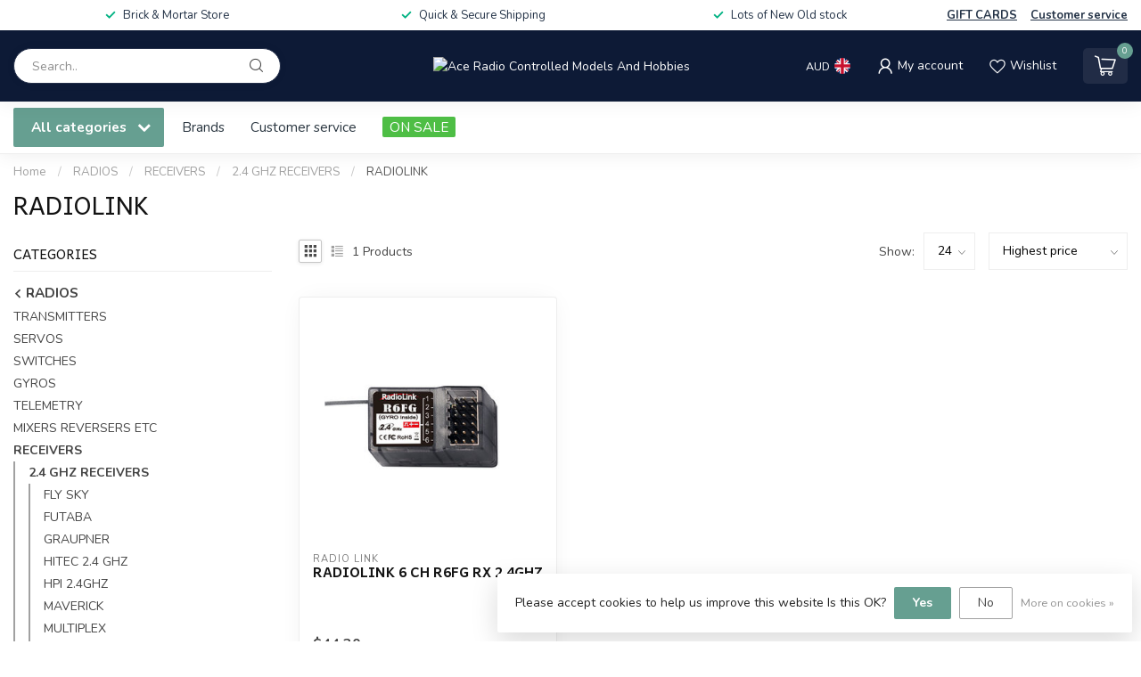

--- FILE ---
content_type: application/javascript; charset=UTF-8
request_url: https://www.acercmodels.com/cdn-cgi/challenge-platform/h/b/scripts/jsd/d251aa49a8a3/main.js?
body_size: 8827
content:
window._cf_chl_opt={AKGCx8:'b'};~function(f6,nP,nz,nb,nk,nx,no,nM,nw,f1){f6=h,function(s,n,fr,f5,f,l){for(fr={s:454,n:390,f:233,l:464,A:462,j:470,Z:361,c:299,U:417,Q:312,S:460,T:246},f5=h,f=s();!![];)try{if(l=-parseInt(f5(fr.s))/1+-parseInt(f5(fr.n))/2*(parseInt(f5(fr.f))/3)+parseInt(f5(fr.l))/4*(-parseInt(f5(fr.A))/5)+parseInt(f5(fr.j))/6*(parseInt(f5(fr.Z))/7)+-parseInt(f5(fr.c))/8*(parseInt(f5(fr.U))/9)+parseInt(f5(fr.Q))/10*(-parseInt(f5(fr.S))/11)+parseInt(f5(fr.T))/12,n===l)break;else f.push(f.shift())}catch(A){f.push(f.shift())}}(W,849422),nP=this||self,nz=nP[f6(283)],nb={},nb[f6(427)]='o',nb[f6(458)]='s',nb[f6(394)]='u',nb[f6(414)]='z',nb[f6(264)]='n',nb[f6(384)]='I',nb[f6(289)]='b',nk=nb,nP[f6(408)]=function(s,A,j,Z,l6,l5,l4,fW,U,S,T,L,J,G,D){if(l6={s:443,n:358,f:288,l:373,A:301,j:473,Z:466,c:389,U:473,Q:263,S:328,T:455,L:353,J:380,G:326,D:291,F:346,Y:276},l5={s:409,n:455,f:354,l:429},l4={s:410,n:259,f:409,l:455,A:469,j:354,Z:432,c:450,U:329,Q:484},fW=f6,U={'bpyva':function(F,Y){return F+Y},'qsvKq':fW(l6.s),'Nwidm':function(F,Y){return F+Y},'VBzDa':function(F,Y){return F===Y},'eYZsT':function(F,Y){return F(Y)},'xMRYG':function(F,Y){return F===Y},'uxPGK':function(F,Y,K){return F(Y,K)},'VQiyF':function(F,Y){return F+Y}},U[fW(l6.n)](null,A)||A===void 0)return Z;for(S=nr(A),s[fW(l6.f)][fW(l6.l)]&&(S=S[fW(l6.A)](s[fW(l6.f)][fW(l6.l)](A))),S=s[fW(l6.j)][fW(l6.Z)]&&s[fW(l6.c)]?s[fW(l6.U)][fW(l6.Z)](new s[(fW(l6.c))](S)):function(F,fs,Y){for(fs=fW,F[fs(l5.s)](),Y=0;Y<F[fs(l5.n)];F[Y+1]===F[Y]?F[fs(l5.f)](U[fs(l5.l)](Y,1),1):Y+=1);return F}(S),T='nAsAaAb'.split('A'),T=T[fW(l6.Q)][fW(l6.S)](T),L=0;L<S[fW(l6.T)];J=S[L],G=ng(s,A,J),U[fW(l6.L)](T,G)?(D=U[fW(l6.J)]('s',G)&&!s[fW(l6.G)](A[J]),fW(l6.D)===j+J?U[fW(l6.F)](Q,j+J,G):D||Q(U[fW(l6.Y)](j,J),A[J])):Q(j+J,G),L++);return Z;function Q(F,Y,fh,E){if(fh=fW,U[fh(l4.s)]===fh(l4.n)){for(Z[fh(l4.f)](),E=0;E<j[fh(l4.l)];U[E]===Q[U[fh(l4.A)](E,1)]?S[fh(l4.j)](E+1,1):E+=1);return T}else Object[fh(l4.Z)][fh(l4.c)][fh(l4.U)](Z,Y)||(Z[Y]=[]),Z[Y][fh(l4.Q)](F)}},nx=f6(295)[f6(374)](';'),no=nx[f6(263)][f6(328)](nx),nP[f6(457)]=function(s,n,l8,fp,l,A,j,Z){for(l8={s:447,n:455,f:455,l:468,A:484,j:378},fp=f6,l=Object[fp(l8.s)](n),A=0;A<l[fp(l8.n)];A++)if(j=l[A],'f'===j&&(j='N'),s[j]){for(Z=0;Z<n[l[A]][fp(l8.f)];-1===s[j][fp(l8.l)](n[l[A]][Z])&&(no(n[l[A]][Z])||s[j][fp(l8.A)]('o.'+n[l[A]][Z])),Z++);}else s[j]=n[l[A]][fp(l8.j)](function(U){return'o.'+U})},nM=function(lN,lH,lI,lm,lo,lg,lk,ff,n,f,l,A){return lN={s:332,n:419,f:313,l:247,A:445,j:371,Z:279,c:307,U:268},lH={s:232,n:461,f:348,l:257,A:430,j:461,Z:411,c:249,U:375,Q:411,S:323,T:484,L:474,J:431,G:311,D:436,F:430,Y:461,K:431,E:270,d:461,X:431,O:433,e:239,a:347,y:444,P:244,z:461},lI={s:441,n:426,f:401,l:434,A:231,j:455},lm={s:282},lo={s:367,n:292,f:352,l:455,A:347,j:432,Z:450,c:329,U:432,Q:450,S:450,T:282,L:280,J:313,G:451,D:484,F:245,Y:421,K:484,E:375,d:229,X:423,O:404,e:244,a:471,y:349,P:348,z:484,b:461,k:411,V:480,g:416,x:244,o:484,C:271,M:329,m:262,I:262,H:474,N:484,v:323,B:231,i:286,R:249,W0:461,W1:231,W2:422,W3:484,W4:261,W5:418,W6:484,W7:309,W8:278,W9:232,WW:433},lg={s:248},lk={s:244},ff=f6,n={'IxtiT':function(j,Z){return j==Z},'xasOd':ff(lN.s),'KFpCO':function(j,Z){return j(Z)},'qKYya':function(j,Z,c){return j(Z,c)},'Tmoet':ff(lN.n),'vbAFA':function(j,Z){return j==Z},'OQyBk':function(j,Z){return j===Z},'qWEfi':ff(lN.f),'yvHPF':function(j,Z){return j>Z},'wkbli':function(j,Z){return j<<Z},'ZJQFT':function(j,Z){return j(Z)},'rDdtt':function(j,Z){return j|Z},'hUEOa':function(j,Z){return j&Z},'dodSX':function(j,Z){return j<Z},'LcrYj':function(j,Z){return Z|j},'PCZnr':function(j,Z){return j<<Z},'vbJpx':function(j,Z){return j!==Z},'zHWTf':ff(lN.l),'NGapA':function(j,Z){return j>Z},'RVnDm':function(j,Z){return j(Z)},'PZYkj':function(j,Z){return j==Z},'UrjxC':function(j,Z){return j(Z)},'McXUT':function(j,Z){return j==Z},'QSHTV':function(j,Z){return j-Z},'oNoNA':function(j,Z){return j<<Z},'tyNSN':function(j,Z){return j-Z},'lwthg':function(j,Z){return j(Z)},'ymnBe':function(j,Z){return j==Z},'mSIee':function(j,Z){return j(Z)},'WPJDV':ff(lN.A),'SoqZP':ff(lN.j),'IbxUp':ff(lN.Z),'RriRa':function(j,Z){return j(Z)},'wRFHS':function(j,Z){return j*Z},'ckQiA':function(j,Z){return j!=Z},'Asfya':function(j,Z){return Z&j},'cltZx':function(j,Z){return j(Z)},'BShIW':function(j,Z){return Z*j},'rNrxt':function(j,Z){return j+Z},'Djyzr':function(j,Z){return j+Z}},f=String[ff(lN.c)],l={'h':function(j,lb,fl){return lb={s:413,n:347},fl=ff,n[fl(lk.s)](null,j)?'':l.g(j,6,function(Z,fA){return fA=fl,fA(lb.s)[fA(lb.n)](Z)})},'g':function(j,Z,U,lx,lV,fj,Q,S,T,L,J,G,D,F,Y,K,E,X,O,y,P,lr,V,x){if(lx={s:472,n:236},lV={s:375},fj=ff,Q={'dAYcJ':n[fj(lo.s)],'XgxQU':function(z,V,ft){return ft=fj,n[ft(lV.s)](z,V)},'qnVBx':function(z,V,x,fZ){return fZ=fj,n[fZ(lg.s)](z,V,x)},'lnZqP':n[fj(lo.n)]},n[fj(lo.f)](null,j))return'';for(T={},L={},J='',G=2,D=3,F=2,Y=[],K=0,E=0,X=0;X<j[fj(lo.l)];X+=1)if(O=j[fj(lo.A)](X),Object[fj(lo.j)][fj(lo.Z)][fj(lo.c)](T,O)||(T[O]=D++,L[O]=!0),y=J+O,Object[fj(lo.U)][fj(lo.Q)][fj(lo.c)](T,y))J=y;else{if(Object[fj(lo.j)][fj(lo.S)][fj(lo.c)](L,J)){if(256>J[fj(lo.T)](0)){if(n[fj(lo.L)](fj(lo.J),n[fj(lo.G)])){for(S=0;S<F;K<<=1,E==Z-1?(E=0,Y[fj(lo.D)](U(K)),K=0):E++,S++);for(P=J[fj(lo.T)](0),S=0;n[fj(lo.F)](8,S);K=n[fj(lo.Y)](K,1)|1.97&P,Z-1==E?(E=0,Y[fj(lo.K)](n[fj(lo.E)](U,K)),K=0):E++,P>>=1,S++);}else lr={s:226},V={'hQLWL':Q[fj(lo.d)],'UovvS':function(o,C,fc){return fc=fj,Q[fc(lr.s)](o,C)}},x=Z(),Q[fj(lo.X)](S,x.r,function(o,fU){fU=fj,typeof L===V[fU(lx.s)]&&V[fU(lx.n)](D,o),G()}),x.e&&L(Q[fj(lo.O)],x.e)}else{for(P=1,S=0;S<F;K=P|K<<1.77,n[fj(lo.e)](E,Z-1)?(E=0,Y[fj(lo.D)](n[fj(lo.a)](U,K)),K=0):E++,P=0,S++);for(P=J[fj(lo.T)](0),S=0;16>S;K=n[fj(lo.y)](n[fj(lo.Y)](K,1),n[fj(lo.P)](P,1)),Z-1==E?(E=0,Y[fj(lo.z)](U(K)),K=0):E++,P>>=1,S++);}G--,0==G&&(G=Math[fj(lo.b)](2,F),F++),delete L[J]}else for(P=T[J],S=0;n[fj(lo.k)](S,F);K=n[fj(lo.V)](n[fj(lo.g)](K,1),1.23&P),n[fj(lo.x)](E,Z-1)?(E=0,Y[fj(lo.o)](U(K)),K=0):E++,P>>=1,S++);J=(G--,n[fj(lo.x)](0,G)&&(G=Math[fj(lo.b)](2,F),F++),T[y]=D++,String(O))}if(n[fj(lo.C)]('',J)){if(Object[fj(lo.j)][fj(lo.Q)][fj(lo.M)](L,J)){if(n[fj(lo.m)]!==n[fj(lo.I)])G();else{if(n[fj(lo.H)](256,J[fj(lo.T)](0))){for(S=0;S<F;K<<=1,E==Z-1?(E=0,Y[fj(lo.N)](n[fj(lo.v)](U,K)),K=0):E++,S++);for(P=J[fj(lo.T)](0),S=0;n[fj(lo.F)](8,S);K=P&1.96|K<<1.15,n[fj(lo.B)](E,Z-1)?(E=0,Y[fj(lo.z)](n[fj(lo.i)](U,K)),K=0):E++,P>>=1,S++);}else{for(P=1,S=0;n[fj(lo.k)](S,F);K=K<<1|P,E==Z-1?(E=0,Y[fj(lo.N)](U(K)),K=0):E++,P=0,S++);for(P=J[fj(lo.T)](0),S=0;16>S;K=n[fj(lo.g)](K,1)|n[fj(lo.P)](P,1),n[fj(lo.R)](E,Z-1)?(E=0,Y[fj(lo.D)](U(K)),K=0):E++,P>>=1,S++);}G--,n[fj(lo.R)](0,G)&&(G=Math[fj(lo.W0)](2,F),F++),delete L[J]}}else for(P=T[J],S=0;S<F;K=K<<1.83|1&P,n[fj(lo.W1)](E,n[fj(lo.W2)](Z,1))?(E=0,Y[fj(lo.W3)](U(K)),K=0):E++,P>>=1,S++);G--,0==G&&F++}for(P=2,S=0;S<F;K=n[fj(lo.W4)](K,1)|1.96&P,n[fj(lo.f)](E,n[fj(lo.W5)](Z,1))?(E=0,Y[fj(lo.W6)](n[fj(lo.W7)](U,K)),K=0):E++,P>>=1,S++);for(;;)if(K<<=1,n[fj(lo.W8)](E,Z-1)){Y[fj(lo.W6)](n[fj(lo.W9)](U,K));break}else E++;return Y[fj(lo.WW)]('')},'j':function(j,lw,fQ,Z,U){if(lw={s:254,n:316,f:434,l:331},fQ=ff,Z={'AzfYA':n[fQ(lI.s)],'FLNMD':function(c){return c()}},n[fQ(lI.n)]===n[fQ(lI.f)])U=j[fQ(lI.l)]||function(){},Z[fQ(lI.l)]=function(fS){fS=fQ,U(),U[fS(lw.s)]!==Z[fS(lw.n)]&&(J[fS(lw.f)]=U,Z[fS(lw.l)](G))};else return null==j?'':n[fQ(lI.A)]('',j)?null:l.i(j[fQ(lI.j)],32768,function(U,fT){return fT=fQ,j[fT(lm.s)](U)})},'i':function(j,Z,U,fL,Q,S,T,L,J,G,D,F,Y,K,E,X,y,O){for(fL=ff,Q=[],S=4,T=4,L=3,J=[],F=n[fL(lH.s)](U,0),Y=Z,K=1,G=0;3>G;Q[G]=G,G+=1);for(E=0,X=Math[fL(lH.n)](2,2),D=1;X!=D;O=n[fL(lH.f)](F,Y),Y>>=1,0==Y&&(Y=Z,F=n[fL(lH.l)](U,K++)),E|=n[fL(lH.A)](0<O?1:0,D),D<<=1);switch(E){case 0:for(E=0,X=Math[fL(lH.j)](2,8),D=1;D!=X;O=F&Y,Y>>=1,0==Y&&(Y=Z,F=U(K++)),E|=(n[fL(lH.Z)](0,O)?1:0)*D,D<<=1);y=f(E);break;case 1:for(E=0,X=Math[fL(lH.j)](2,16),D=1;X!=D;O=F&Y,Y>>=1,n[fL(lH.c)](0,Y)&&(Y=Z,F=n[fL(lH.U)](U,K++)),E|=(n[fL(lH.Q)](0,O)?1:0)*D,D<<=1);y=n[fL(lH.S)](f,E);break;case 2:return''}for(G=Q[3]=y,J[fL(lH.T)](y);;){if(n[fL(lH.L)](K,j))return'';for(E=0,X=Math[fL(lH.j)](2,L),D=1;n[fL(lH.J)](D,X);O=n[fL(lH.G)](F,Y),Y>>=1,0==Y&&(Y=Z,F=n[fL(lH.D)](U,K++)),E|=n[fL(lH.F)](0<O?1:0,D),D<<=1);switch(y=E){case 0:for(E=0,X=Math[fL(lH.Y)](2,8),D=1;n[fL(lH.K)](D,X);O=F&Y,Y>>=1,Y==0&&(Y=Z,F=U(K++)),E|=n[fL(lH.E)](0<O?1:0,D),D<<=1);Q[T++]=f(E),y=T-1,S--;break;case 1:for(E=0,X=Math[fL(lH.d)](2,16),D=1;n[fL(lH.X)](D,X);O=F&Y,Y>>=1,Y==0&&(Y=Z,F=U(K++)),E|=(0<O?1:0)*D,D<<=1);Q[T++]=f(E),y=T-1,S--;break;case 2:return J[fL(lH.O)]('')}if(S==0&&(S=Math[fL(lH.Y)](2,L),L++),Q[y])y=Q[y];else if(T===y)y=n[fL(lH.e)](G,G[fL(lH.a)](0));else return null;J[fL(lH.T)](y),Q[T++]=n[fL(lH.y)](G,y[fL(lH.a)](0)),S--,G=y,n[fL(lH.P)](0,S)&&(S=Math[fL(lH.z)](2,L),L++)}}},A={},A[ff(lN.U)]=l.h,A}(),nw=null,f1=f0(),f3();function nm(s,A2,A1,fJ,n,f){A2={s:453,n:281,f:419},A1={s:298,n:332,f:399,l:438},fJ=f6,n={'ooADG':function(l,A){return A===l},'pAJGV':function(l,A){return l(A)},'VVkQb':function(l){return l()},'cfsGA':function(l,A,j){return l(A,j)},'zszxG':function(l,A,j){return l(A,j)}},f=nC(),n[fJ(A2.s)](nR,f.r,function(l,fG){fG=fJ,n[fG(A1.s)](typeof s,fG(A1.n))&&n[fG(A1.f)](s,l),n[fG(A1.l)](nN)}),f.e&&n[fJ(A2.n)](f2,fJ(A2.f),f.e)}function f3(AM,AC,Ax,Ar,Ay,fy,s,n,f,l,A){if(AM={s:445,n:395,f:254,l:321,A:319,j:319,Z:366,c:434},AC={s:256,n:254,f:445,l:434},Ax={s:256},Ar={s:324,n:273,f:398,l:484,A:282,j:293,Z:314,c:484,U:350,Q:351},Ay={s:448},fy=f6,s={'mkgiH':function(j,Z){return j<Z},'WZZGT':function(j){return j()},'ZYhDm':fy(AM.s)},n=nP[fy(AM.n)],!n)return;if(!ni())return;(f=![],l=function(Az,fz,j){if(Az={s:459},fz=fy,j={'rUrvL':function(Z,c,fP){return fP=h,s[fP(Ay.s)](Z,c)},'fIHGX':function(Z,c,U){return Z(c,U)}},!f){if(f=!![],!s[fz(Ax.s)](ni))return;nm(function(Z,fk,c){if(fk=fz,c={'LdrZg':function(U,Q,fb){return fb=h,j[fb(Az.s)](U,Q)},'aEXif':function(U,Q){return U-Q},'VOBRt':function(U,Q){return U>Q},'xkucV':function(U,Q){return U|Q},'VcXQs':function(U,Q){return U(Q)}},fk(Ar.s)!==fk(Ar.s)){for(C=1,M=0;c[fk(Ar.n)](m,I);N=v<<1.08|B,i==c[fk(Ar.f)](R,1)?(W0=0,W1[fk(Ar.l)](W2(W3)),W4=0):W5++,W6=0,H++);for(W7=W8[fk(Ar.A)](0),W9=0;c[fk(Ar.j)](16,WW);Ws=c[fk(Ar.Z)](Wp<<1.08,1.73&Wn),Wf==Wl-1?(WA=0,Wj[fk(Ar.c)](c[fk(Ar.U)](Wt,WZ)),Wc=0):WU++,WQ>>=1,Wh++);}else j[fk(Ar.Q)](f4,n,Z)})}},nz[fy(AM.f)]!==s[fy(AM.l)])?l():nP[fy(AM.A)]?nz[fy(AM.j)](fy(AM.Z),l):(A=nz[fy(AM.c)]||function(){},nz[fy(AM.c)]=function(fV){fV=fy,s[fV(AC.s)](A),nz[fV(AC.n)]!==fV(AC.f)&&(nz[fV(AC.l)]=A,l())})}function nV(n,f,fo,f7,l,A){return fo={s:437,n:318,f:432,l:258,A:329,j:468,Z:465},f7=f6,l={},l[f7(fo.s)]=function(j,Z){return j<Z},A=l,f instanceof n[f7(fo.n)]&&A[f7(fo.s)](0,n[f7(fo.n)][f7(fo.f)][f7(fo.l)][f7(fo.A)](f)[f7(fo.j)](f7(fo.Z)))}function f0(AD,fq){return AD={s:250},fq=f6,crypto&&crypto[fq(AD.s)]?crypto[fq(AD.s)]():''}function nR(s,n,AG,AJ,AQ,AU,fu,f,l,A,j){AG={s:327,n:395,f:482,l:452,A:322,j:320,Z:225,c:240,U:485,Q:274,S:238,T:234,L:439,J:372,G:403,D:306,F:370,Y:336,K:370,E:336,d:379,X:333,O:268,e:330},AJ={s:435,n:224,f:224,l:290,A:235,j:277},AQ={s:483,n:300,f:290,l:385,A:310,j:335,Z:300},AU={s:439},fu=f6,f={'RiClY':function(Z,c){return Z>=c},'DyiGK':function(Z,c){return Z(c)},'AyIBy':fu(AG.s),'qokUO':function(Z,c){return Z+c},'wPovJ':function(Z,c){return Z===c},'PDspY':function(Z,c){return Z+c},'WvKyy':function(Z){return Z()}},l=nP[fu(AG.n)],console[fu(AG.f)](nP[fu(AG.l)]),A=new nP[(fu(AG.A))](),A[fu(AG.j)](fu(AG.Z),f[fu(AG.c)](fu(AG.U)+nP[fu(AG.l)][fu(AG.Q)]+fu(AG.S),l.r)),l[fu(AG.T)]&&(A[fu(AG.L)]=5e3,A[fu(AG.J)]=function(fd){fd=fu,n(fd(AU.s))}),A[fu(AG.G)]=function(fX){fX=fu,f[fX(AQ.s)](A[fX(AQ.n)],200)&&A[fX(AQ.n)]<300?f[fX(AQ.f)](n,f[fX(AQ.l)]):n(f[fX(AQ.A)](fX(AQ.j),A[fX(AQ.Z)]))},A[fu(AG.D)]=function(AL,fO,Z,U){if(AL={s:275},fO=fu,Z={'uiUiq':function(c){return c()}},f[fO(AJ.s)](fO(AJ.n),fO(AJ.f)))f[fO(AJ.l)](n,fO(AJ.A));else{if(U={'uHDex':function(Q,S,T){return Q(S,T)}},j=!![],!Z[fO(AJ.j)](Z))return;c(function(J,fe){fe=fO,U[fe(AL.s)](S,T,J)})}},j={'t':nB(),'lhr':nz[fu(AG.F)]&&nz[fu(AG.F)][fu(AG.Y)]?nz[fu(AG.K)][fu(AG.E)]:'','api':l[fu(AG.T)]?!![]:![],'c':f[fu(AG.d)](nH),'payload':s},A[fu(AG.X)](nM[fu(AG.O)](JSON[fu(AG.e)](j)))}function nv(n,Ah,fY,f,l){return Ah={s:260,n:397},fY=f6,f={},f[fY(Ah.s)]=function(A,j){return A<j},l=f,l[fY(Ah.s)](Math[fY(Ah.n)](),n)}function nH(){return nI()!==null}function nN(A9,fF,s,n){if(A9={s:342,n:420},fF=f6,s={'nGUun':function(f,l){return l===f},'zWKlv':function(f,l,A){return f(l,A)}},n=nI(),s[fF(A9.s)](n,null))return;nw=(nw&&clearTimeout(nw),s[fF(A9.n)](setTimeout,function(){nm()},n*1e3))}function nB(As,fK,s){return As={s:395,n:477},fK=f6,s=nP[fK(As.s)],Math[fK(As.n)](+atob(s.t))}function W(Av){return Av='map,WvKyy,xMRYG,clientInformation,ElKJP,postMessage,bigint,AyIBy,CAlkw,HitvH,RCHQR,Set,122XKPRxr,pKBWf,ygZXP,Ldywm,undefined,__CF$cv$params,AuTzI,random,aEXif,pAJGV,IlDgt,IbxUp,olYkX,onload,lnZqP,kTIJN,DQDmG,GNXSP,pRIb1,sort,qsvKq,dodSX,Kfhai,xl-shZDbf5rAaTdFOE0n+GBpPkqLJ$Y4oNUSgue1cjti3Q8yIm29CzMR7wWXKvH6V,symbol,error,PCZnr,8474958asNADI,tyNSN,error on cf_chl_props,zWKlv,wkbli,QSHTV,qnVBx,HIUbi,8|10|9|3|1|4|7|2|6|0|5,SoqZP,object,sid,Nwidm,wRFHS,ckQiA,prototype,join,onreadystatechange,wPovJ,cltZx,lGsqm,VVkQb,timeout,iKRHB,WPJDV,FtYRY,aLGVI,Djyzr,loading,AdeF3,keys,mkgiH,LKGBM,hasOwnProperty,qWEfi,_cf_chl_opt,cfsGA,1287345gUlIfl,length,gFJtW,rxvNi8,string,rUrvL,1133noVhxv,pow,5VhExjs,SUMuT,3383196OiGvtK,[native code],from,DoVjs,indexOf,bpyva,8567058SHwTfL,ZJQFT,hQLWL,Array,NGapA,OWYaV,event,floor,catch,createElement,LcrYj,pBbMl,log,RiClY,push,/cdn-cgi/challenge-platform/h/,ApAkD,POST,XgxQU,OgyDQ,zDZFa,dAYcJ,removeChild,PZYkj,mSIee,62793hmwYaR,api,xhr-error,UovvS,cufOl,/jsd/oneshot/d251aa49a8a3/0.9763904792628588:1769516903:LyWB3KJ5a69WV7Zuv7-GZjIStWcTKxTrYznUDjClLLA/,rNrxt,PDspY,CnwA5,dlNMi,parent,IxtiT,yvHPF,53293572CUPPQs,mhMso,qKYya,McXUT,randomUUID,errorInfoObject,qZUsR,wDahD,readyState,getPrototypeOf,WZZGT,RriRa,toString,slSdT,pZlhg,oNoNA,zHWTf,includes,number,contentWindow,chctx,trFij,nWfEeV,aUjz8,BShIW,vbJpx,iframe,LdrZg,AKGCx8,uHDex,VQiyF,uiUiq,ymnBe,eqGWQ,OQyBk,zszxG,charCodeAt,document,/b/ov1/0.9763904792628588:1769516903:LyWB3KJ5a69WV7Zuv7-GZjIStWcTKxTrYznUDjClLLA/,ZJdbe,UrjxC,tabIndex,Object,boolean,DyiGK,d.cookie,Tmoet,VOBRt,pkLOA2,_cf_chl_opt;JJgc4;PJAn2;kJOnV9;IWJi4;OHeaY1;DqMg0;FKmRv9;LpvFx1;cAdz2;PqBHf2;nFZCC5;ddwW5;pRIb1;rxvNi8;RrrrA2;erHi9,vHsLQ,isArray,ooADG,8RhhsJn,status,concat,iFITz,dbGrG,display: none,navigator,onerror,fromCharCode,TYlZ6,lwthg,qokUO,Asfya,64850mVVlAl,amsiK,xkucV,vSDyy,AzfYA,ONqUo,Function,addEventListener,open,ZYhDm,XMLHttpRequest,RVnDm,svqMP,contentDocument,isNaN,success,bind,call,stringify,FLNMD,function,send,YECnj,http-code:,href,tIJRA,WhTeD,mKDQs,JBxy9,HKXHC,nGUun,geBfp,Dogwq,now,uxPGK,charAt,hUEOa,rDdtt,VcXQs,fIHGX,vbAFA,eYZsT,splice,mPEao,detail,cloudflare-invisible,VBzDa,SSTpq3,jsd,7RSnDTE,LRmiB4,style,fzikV,/invisible/jsd,DOMContentLoaded,xasOd,appendChild,source,location,KThRM,ontimeout,getOwnPropertyNames,split,KFpCO,ziHUN,body'.split(','),W=function(){return Av},W()}function nr(s,fv,f9,n){for(fv={s:301,n:447,f:255},f9=f6,n=[];null!==s;n=n[f9(fv.s)](Object[f9(fv.n)](s)),s=Object[f9(fv.f)](s));return n}function nI(A4,fD,n,f,l,A){return A4={s:253,n:449,f:264,l:395},fD=f6,n={},n[fD(A4.s)]=function(j,Z){return j!==Z},n[fD(A4.n)]=fD(A4.f),f=n,l=nP[fD(A4.l)],!l?null:(A=l.i,f[fD(A4.s)](typeof A,f[fD(A4.n)])||A<30)?null:A}function ni(Af,fE,n,f,l,A,j){return Af={s:400,n:237,f:477,l:400,A:345},fE=f6,n={},n[fE(Af.s)]=function(Z,c){return Z/c},n[fE(Af.n)]=function(Z,c){return Z>c},f=n,l=3600,A=nB(),j=Math[fE(Af.f)](f[fE(Af.l)](Date[fE(Af.A)](),1e3)),f[fE(Af.n)](j-A,l)?![]:!![]}function f2(l,A,Ae,fa,j,Z,c,D,U,Q,S,T,L,J){if(Ae={s:407,n:242,f:365,l:360,A:446,j:308,Z:296,c:252,U:467,Q:396,S:302,T:440,L:337,J:395,G:344,D:475,F:485,Y:452,K:274,E:284,d:382,X:322,O:320,e:225,a:439,y:372,P:241,z:359,b:452,k:359,V:362,g:452,x:294,o:269,C:340,M:251,m:266,I:369,H:355,N:333,v:268},fa=f6,j={'AuTzI':function(G,D){return D&G},'iFITz':function(G,D){return G==D},'iKRHB':function(G,D){return G(D)},'tIJRA':function(G,D){return D*G},'vHsLQ':function(G,D){return D===G},'qZUsR':fa(Ae.s),'DoVjs':fa(Ae.n),'Dogwq':function(G,D){return G+D},'OWYaV':function(G,D){return G+D},'ElKJP':fa(Ae.f),'mPEao':fa(Ae.l)},!nv(0))return![];c=(Z={},Z[fa(Ae.A)]=l,Z[fa(Ae.j)]=A,Z);try{j[fa(Ae.Z)](j[fa(Ae.c)],j[fa(Ae.U)])?(D=j[fa(Ae.Q)](L,J),G>>=1,j[fa(Ae.S)](0,D)&&(F=Y,K=j[fa(Ae.T)](E,d++)),X|=j[fa(Ae.L)](0<D?1:0,O),e<<=1):(U=nP[fa(Ae.J)],Q=j[fa(Ae.G)](j[fa(Ae.D)](fa(Ae.F),nP[fa(Ae.Y)][fa(Ae.K)])+fa(Ae.E),U.r)+j[fa(Ae.d)],S=new nP[(fa(Ae.X))](),S[fa(Ae.O)](fa(Ae.e),Q),S[fa(Ae.a)]=2500,S[fa(Ae.y)]=function(){},T={},T[fa(Ae.P)]=nP[fa(Ae.Y)][fa(Ae.P)],T[fa(Ae.z)]=nP[fa(Ae.b)][fa(Ae.k)],T[fa(Ae.V)]=nP[fa(Ae.g)][fa(Ae.V)],T[fa(Ae.x)]=nP[fa(Ae.Y)][fa(Ae.o)],T[fa(Ae.C)]=f1,L=T,J={},J[fa(Ae.M)]=c,J[fa(Ae.m)]=L,J[fa(Ae.I)]=j[fa(Ae.H)],S[fa(Ae.N)](nM[fa(Ae.v)](J)))}catch(D){}}function ng(n,l,A,fN,f8,j,Z,U,Q){Z=(fN={s:392,n:387,f:427,l:391,A:424,j:315,Z:442,c:364,U:405,Q:386,S:282,T:392,L:391,J:315,G:424,D:332,F:478,Y:285,K:393,E:478,d:473,X:297,O:442,e:473},f8=f6,j={},j[f8(fN.s)]=function(S,T){return T===S},j[f8(fN.n)]=f8(fN.f),j[f8(fN.l)]=function(S,T){return S!==T},j[f8(fN.A)]=f8(fN.j),j[f8(fN.Z)]=function(S,T){return S===T},j[f8(fN.c)]=function(S,T){return S===T},j[f8(fN.U)]=function(S,T){return T===S},j);try{U=l[A]}catch(S){return f8(fN.Q)===f8(fN.Q)?'i':S[f8(fN.S)](l)}if(U==null)return Z[f8(fN.T)](void 0,U)?'u':'x';if(Z[f8(fN.n)]==typeof U)try{if(Z[f8(fN.L)](f8(fN.J),Z[f8(fN.G)]))return null;else if(f8(fN.D)==typeof U[f8(fN.F)])return f8(fN.Y)===f8(fN.K)?n()!==null:(U[f8(fN.E)](function(){}),'p')}catch(G){}return n[f8(fN.d)][f8(fN.X)](U)?'a':Z[f8(fN.O)](U,n[f8(fN.e)])?'D':Z[f8(fN.c)](!0,U)?'T':Z[f8(fN.U)](!1,U)?'F':(Q=typeof U,f8(fN.D)==Q?nV(n,U)?'N':'f':nk[Q]||'?')}function nC(lW,fn,f,l,A,j,Z,c,U,Q){f=(lW={s:381,n:305,f:325,l:425,A:374,j:377,Z:230,c:265,U:343,Q:481,S:368,T:267,L:376,J:479,G:272,D:287,F:363,Y:304},fn=f6,{'geBfp':fn(lW.s),'pBbMl':fn(lW.n),'trFij':function(S,T,L,J,G){return S(T,L,J,G)},'ziHUN':fn(lW.f)});try{for(l=fn(lW.l)[fn(lW.A)]('|'),A=0;!![];){switch(l[A++]){case'0':nz[fn(lW.j)][fn(lW.Z)](U);continue;case'1':j=U[fn(lW.c)];continue;case'2':Z=pRIb1(j,j[f[fn(lW.U)]]||j[f[fn(lW.Q)]],'n.',Z);continue;case'3':nz[fn(lW.j)][fn(lW.S)](U);continue;case'4':Z={};continue;case'5':return c={},c.r=Z,c.e=null,c;case'6':Z=f[fn(lW.T)](pRIb1,j,U[f[fn(lW.L)]],'d.',Z);continue;case'7':Z=pRIb1(j,j,'',Z);continue;case'8':U=nz[fn(lW.J)](fn(lW.G));continue;case'9':U[fn(lW.D)]='-1';continue;case'10':U[fn(lW.F)]=fn(lW.Y);continue}break}}catch(S){return Q={},Q.r={},Q.e=S,Q}}function h(s,p,n,f){return s=s-224,n=W(),f=n[s],f}function f4(f,l,AN,fg,A,U,j,Z,Q,S,T,L,J,G){if(AN={s:485,n:225,f:360,l:327,A:228,j:357,Z:415,c:234,U:227,Q:456,S:303,T:341,L:326,J:291,G:339,D:369,F:357,Y:428,K:476,E:456,d:243,X:383,O:463,e:406,a:317,y:334,P:476,z:338,b:356,k:395,V:388,g:452,x:274,o:284,C:365,M:322,m:320,I:412,H:439,N:372,v:241,B:241,i:359,R:452,W0:362,W1:294,W2:269,W3:340,W4:251,W5:266,W6:369,W7:402,W8:333,W9:268},fg=f6,A={'mKDQs':function(c,U,Q){return c(U,Q)},'RCHQR':fg(AN.s),'Kfhai':fg(AN.n),'olYkX':fg(AN.f),'OgyDQ':function(c,U){return c===U},'gFJtW':fg(AN.l),'dbGrG':fg(AN.A),'SUMuT':function(c,U){return c!==U},'YECnj':fg(AN.j),'WhTeD':fg(AN.Z)},!f[fg(AN.c)])return;A[fg(AN.U)](l,A[fg(AN.Q)])?A[fg(AN.S)]===fg(AN.T)?(U=D==='s'&&!F[fg(AN.L)](Y[K]),fg(AN.J)===E+d?A[fg(AN.G)](X,O+e,a):U||y(P+z,b[k])):(j={},j[fg(AN.D)]=fg(AN.F),j[fg(AN.Y)]=f.r,j[fg(AN.K)]=A[fg(AN.E)],nP[fg(AN.d)][fg(AN.X)](j,'*')):A[fg(AN.O)](fg(AN.e),fg(AN.a))?(Z={},Z[fg(AN.D)]=A[fg(AN.y)],Z[fg(AN.Y)]=f.r,Z[fg(AN.P)]=A[fg(AN.z)],Z[fg(AN.b)]=l,nP[fg(AN.d)][fg(AN.X)](Z,'*')):(Q=S[fg(AN.k)],S=A[fg(AN.V)]+T[fg(AN.g)][fg(AN.x)]+fg(AN.o)+Q.r+fg(AN.C),T=new L[(fg(AN.M))](),T[fg(AN.m)](A[fg(AN.I)],S),T[fg(AN.H)]=2500,T[fg(AN.N)]=function(){},L={},L[fg(AN.v)]=J[fg(AN.g)][fg(AN.B)],L[fg(AN.i)]=G[fg(AN.R)][fg(AN.i)],L[fg(AN.W0)]=D[fg(AN.R)][fg(AN.W0)],L[fg(AN.W1)]=F[fg(AN.g)][fg(AN.W2)],L[fg(AN.W3)]=Y,J=L,G={},G[fg(AN.W4)]=E,G[fg(AN.W5)]=J,G[fg(AN.W6)]=A[fg(AN.W7)],T[fg(AN.W8)](K[fg(AN.W9)](G)))}}()

--- FILE ---
content_type: text/javascript;charset=utf-8
request_url: https://www.acercmodels.com/services/stats/pageview.js
body_size: -412
content:
// SEOshop 27-01-2026 13:18:49